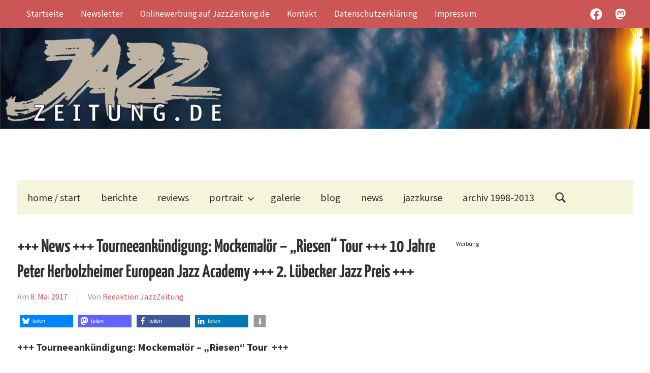

--- FILE ---
content_type: text/html; charset=utf-8
request_url: https://www.google.com/recaptcha/api2/aframe
body_size: 250
content:
<!DOCTYPE HTML><html><head><meta http-equiv="content-type" content="text/html; charset=UTF-8"></head><body><script nonce="YTj3OeW8gG19KHyDUgDcSw">/** Anti-fraud and anti-abuse applications only. See google.com/recaptcha */ try{var clients={'sodar':'https://pagead2.googlesyndication.com/pagead/sodar?'};window.addEventListener("message",function(a){try{if(a.source===window.parent){var b=JSON.parse(a.data);var c=clients[b['id']];if(c){var d=document.createElement('img');d.src=c+b['params']+'&rc='+(localStorage.getItem("rc::a")?sessionStorage.getItem("rc::b"):"");window.document.body.appendChild(d);sessionStorage.setItem("rc::e",parseInt(sessionStorage.getItem("rc::e")||0)+1);localStorage.setItem("rc::h",'1768367773540');}}}catch(b){}});window.parent.postMessage("_grecaptcha_ready", "*");}catch(b){}</script></body></html>

--- FILE ---
content_type: text/css
request_url: https://www.jazzzeitung.de/cms/wp-content/cache/minify/b5c8a.css
body_size: 4911
content:
@media screen and ( min-color-index: 0 ) and ( -webkit-min-device-pixel-ratio: 0 ){@media{.content-area,
.sidebar,
.featured-posts .featured-large-post,
.featured-posts .featured-grid-posts,
.featured-posts .featured-grid-posts .featured-small-post,
.widget-magazine-posts .magazine-grid-two-columns .post-column,
.widget-magazine-posts .magazine-grid-three-columns .post-column,
.widget-magazine-posts .small-post .wp-post-image,
.widget-magazine-posts .small-post .post-content,
.widget-magazine-posts-columns .magazine-posts-column-left,
.widget-magazine-posts-columns .magazine-posts-column-right,
.widget-magazine-posts .medium-post .wp-post-image-link,
.widget-magazine-posts .medium-post .post-content{margin-right:-1px}}}@media not all and ( min-resolution: .001dpcm ){@media{.content-area,
.sidebar,
.featured-posts .featured-large-post,
.featured-posts .featured-grid-posts,
.featured-posts .featured-grid-posts .featured-small-post,
.widget-magazine-posts .magazine-grid-two-columns .post-column,
.widget-magazine-posts .magazine-grid-three-columns .post-column,
.widget-magazine-posts .small-post .wp-post-image,
.widget-magazine-posts .small-post .post-content,
.widget-magazine-posts-columns .magazine-posts-column-left,
.widget-magazine-posts-columns .magazine-posts-column-right,
.widget-magazine-posts .medium-post .wp-post-image-link,
.widget-magazine-posts .medium-post .post-content{margin-right:-1px}}}.taxopress-table-container{width:100%}.taxopress-table-row
td{border:none}.taxopress-table-row:nth-child(n+7){display:none}.taxopress-see-more-link,.taxopress-close-table-link{cursor:pointer}.taxopress-close-table-link{display:none}.taxopress-see-more-container{text-align:right;padding:10px}.hidden{display:none}.taxopress-table-container .taxopress-post-count{text-align:right;padding-right:30px}.taxopress-arrow{display:inline-block}.taxopress-arrow.right{border-top:5px solid transparent;border-bottom:5px solid transparent;border-left:5px solid}.taxopress-arrow.down{border-left:5px solid transparent;border-right:5px solid transparent;border-top:5px solid}.taxopress-border-cloud
a{text-decoration:none;border:1px
solid;padding:4px
7px;display:inline-block;margin:3px}.taxopress-box-list{display:grid;grid-template-columns:repeat(3, 1fr);grid-gap:10px}.taxopress-box-list
a{display:block;text-decoration:none;box-sizing:border-box;word-wrap:break-word}.taxopress-box-list
img{max-width:100%;height:auto;display:block}.taxopress-boxrelatedpost-cat{color:#666;font-size:0.9em}@media (max-width: 1200px){.taxopress-box-list{grid-template-columns:repeat(2, 1fr)}}@media (max-width: 768px){.taxopress-box-list{grid-template-columns:1fr;word-wrap:break-word}}.taxopress-parent-child-list{list-style:none !important}.taxopress-parent-term{font-weight:normal;margin:0.5em 0;list-style-type:none !important;position:relative;padding-left:1.5em}.taxopress-child-list{list-style:none !important;margin:0.3em 0 0.3em 1em !important;padding-left:0 !important}.taxopress-child-term{font-weight:normal;margin:0.2em 0;position:relative;padding-left:1.5em}.taxopress-parent-term::before{content:"•";position:absolute;left:0;font-size:1.2em;line-height:1}.taxopress-child-list>li::before{content:"○";position:absolute;left:0;font-size:1.2em;line-height:1}.taxopress-child-list .taxopress-child-list>li::before{content:"▪  ▪";font-size:1.2em}.taxopress-child-list{margin-left:1em !important}.taxopress-child-list .taxopress-child-list{margin-left:1em !important}.taxopress-parent-term,
.taxopress-child-list
li{font-weight:normal}.taxopress-box-list img.custom-image-class{width:var(--tp-image-width, 200px);height:var(--tp-image-height, 200px);object-fit:cover;aspect-ratio:1 / 1;display:block;max-width:100%}.tablepress{--text-color:#111;--head-text-color:var(--text-color);--head-bg-color:#d9edf7;--odd-text-color:var(--text-color);--odd-bg-color:#fff;--even-text-color:var(--text-color);--even-bg-color:#f9f9f9;--hover-text-color:var(--text-color);--hover-bg-color:#f3f3f3;--border-color:#ddd;--padding:0.5rem;border:none;border-collapse:collapse;border-spacing:0;clear:both;margin:0
auto 1rem;table-layout:auto;width:100%}.tablepress>:not(caption)>*>*{background:none;border:none;box-sizing:border-box;float:none!important;padding:var(--padding);text-align:left;vertical-align:top}.tablepress>:where(thead)+tbody>:where(:not(.child))>*,.tablepress>tbody>*~:where(:not(.child))>*,.tablepress>tfoot>:where(:first-child)>*{border-top:1px solid var(--border-color)}.tablepress>:where(thead,tfoot)>tr>*{background-color:var(--head-bg-color);color:var(--head-text-color);font-weight:700;vertical-align:middle;word-break:normal}.tablepress>:where(tbody)>tr>*{color:var(--text-color)}.tablepress>:where(tbody.row-striping)>:nth-child(odd of :where(:not(.child,.dtrg-group)))+:where(.child)>*,.tablepress>:where(tbody.row-striping)>:nth-child(odd of :where(:not(.child,.dtrg-group)))>*{background-color:var(--odd-bg-color);color:var(--odd-text-color)}.tablepress>:where(tbody.row-striping)>:nth-child(even of :where(:not(.child,.dtrg-group)))+:where(.child)>*,.tablepress>:where(tbody.row-striping)>:nth-child(even of :where(:not(.child,.dtrg-group)))>*{background-color:var(--even-bg-color);color:var(--even-text-color)}.tablepress>.row-hover>tr{content-visibility:auto}.tablepress>.row-hover>tr:has(+.child:hover)>*,.tablepress>.row-hover>tr:hover+:where(.child)>*,.tablepress>.row-hover>tr:where(:not(.dtrg-group)):hover>*{background-color:var(--hover-bg-color);color:var(--hover-text-color)}.tablepress
img{border:none;margin:0;max-width:none;padding:0}.tablepress-table-description{clear:both;display:block}.dt-scroll{width:100%}.dt-scroll
.tablepress{width:100%!important}div.dt-scroll-body tfoot tr,div.dt-scroll-body thead
tr{height:0}div.dt-scroll-body tfoot tr td,div.dt-scroll-body tfoot tr th,div.dt-scroll-body thead tr td,div.dt-scroll-body thead tr
th{border-bottom-width:0!important;border-top-width:0!important;height:0!important;padding-bottom:0!important;padding-top:0!important}div.dt-scroll-body tfoot tr td div.dt-scroll-sizing,div.dt-scroll-body tfoot tr th div.dt-scroll-sizing,div.dt-scroll-body thead tr td div.dt-scroll-sizing,div.dt-scroll-body thead tr th div.dt-scroll-sizing{height:0!important;overflow:hidden!important}div.dt-scroll-body>table.dataTable>thead>tr>td,div.dt-scroll-body>table.dataTable>thead>tr>th{overflow:hidden}.tablepress{--head-active-bg-color:#049cdb;--head-active-text-color:var(--head-text-color);--head-sort-arrow-color:var(--head-active-text-color)}.tablepress thead th:active{outline:none}.tablepress thead .dt-orderable-asc .dt-column-order:before,.tablepress thead .dt-ordering-asc .dt-column-order:before{bottom:50%;content:"\25b2"/"";display:block;position:absolute}.tablepress thead .dt-orderable-desc .dt-column-order:after,.tablepress thead .dt-ordering-desc .dt-column-order:after{content:"\25bc"/"";display:block;position:absolute;top:50%}.tablepress thead .dt-orderable-asc .dt-column-order,.tablepress thead .dt-orderable-desc .dt-column-order,.tablepress thead .dt-ordering-asc .dt-column-order,.tablepress thead .dt-ordering-desc .dt-column-order{color:var(--head-sort-arrow-color);font-family:system-ui,-apple-system,Segoe UI,Roboto,Helvetica Neue,Noto Sans,Liberation Sans,Arial,sans-serif!important;font-size:14px;height:24px;line-height:12px;position:relative;width:12px}.tablepress thead .dt-orderable-asc .dt-column-order:after,.tablepress thead .dt-orderable-asc .dt-column-order:before,.tablepress thead .dt-orderable-desc .dt-column-order:after,.tablepress thead .dt-orderable-desc .dt-column-order:before,.tablepress thead .dt-ordering-asc .dt-column-order:after,.tablepress thead .dt-ordering-asc .dt-column-order:before,.tablepress thead .dt-ordering-desc .dt-column-order:after,.tablepress thead .dt-ordering-desc .dt-column-order:before{opacity:.2}.tablepress thead .dt-orderable-asc,.tablepress thead .dt-orderable-desc{cursor:pointer;outline-offset:-2px}.tablepress thead .dt-orderable-asc:hover,.tablepress thead .dt-orderable-desc:hover,.tablepress thead .dt-ordering-asc,.tablepress thead .dt-ordering-desc{background-color:var(--head-active-bg-color);color:var(--head-active-text-color)}.tablepress thead .dt-ordering-asc .dt-column-order:before,.tablepress thead .dt-ordering-desc .dt-column-order:after{opacity:.8}.tablepress tfoot>tr>* .dt-column-footer,.tablepress tfoot>tr>* .dt-column-header,.tablepress thead>tr>* .dt-column-footer,.tablepress thead>tr>* .dt-column-header{align-items:center;display:flex;gap:4px;justify-content:space-between}.tablepress tfoot>tr>* .dt-column-footer .dt-column-title,.tablepress tfoot>tr>* .dt-column-header .dt-column-title,.tablepress thead>tr>* .dt-column-footer .dt-column-title,.tablepress thead>tr>* .dt-column-header .dt-column-title{flex-grow:1}.tablepress tfoot>tr>* .dt-column-footer .dt-column-title:empty,.tablepress tfoot>tr>* .dt-column-header .dt-column-title:empty,.tablepress thead>tr>* .dt-column-footer .dt-column-title:empty,.tablepress thead>tr>* .dt-column-header .dt-column-title:empty{display:none}.tablepress:where(.auto-type-alignment) .dt-right,.tablepress:where(.auto-type-alignment) .dt-type-date,.tablepress:where(.auto-type-alignment) .dt-type-numeric{text-align:right}.tablepress:where(.auto-type-alignment) .dt-right .dt-column-footer,.tablepress:where(.auto-type-alignment) .dt-right .dt-column-header,.tablepress:where(.auto-type-alignment) .dt-type-date .dt-column-footer,.tablepress:where(.auto-type-alignment) .dt-type-date .dt-column-header,.tablepress:where(.auto-type-alignment) .dt-type-numeric .dt-column-footer,.tablepress:where(.auto-type-alignment) .dt-type-numeric .dt-column-header{flex-direction:row-reverse}.dt-container{clear:both;margin-bottom:1rem;position:relative}.dt-container
.tablepress{margin-bottom:0}.dt-container .tablepress tfoot:empty{display:none}.dt-container .dt-layout-row{display:flex;flex-direction:row;flex-wrap:wrap;justify-content:space-between}.dt-container .dt-layout-row.dt-layout-table .dt-layout-cell{display:block;width:100%}.dt-container .dt-layout-cell{display:flex;flex-direction:row;flex-wrap:wrap;gap:1em;padding:5px
0}.dt-container .dt-layout-cell.dt-layout-full{align-items:center;justify-content:space-between;width:100%}.dt-container .dt-layout-cell.dt-layout-full>:only-child{margin:auto}.dt-container .dt-layout-cell.dt-layout-start{align-items:center;justify-content:flex-start;margin-right:auto}.dt-container .dt-layout-cell.dt-layout-end{align-items:center;justify-content:flex-end;margin-left:auto}.dt-container .dt-layout-cell:empty{display:none}.dt-container .dt-input,.dt-container
label{display:inline;width:auto}.dt-container .dt-input{font-size:inherit;padding:5px}.dt-container .dt-length,.dt-container .dt-search{align-items:center;display:flex;flex-wrap:wrap;gap:5px;justify-content:center}.dt-container .dt-paging .dt-paging-button{background:#0000;border:1px
solid #0000;border-radius:2px;box-sizing:border-box;color:inherit!important;cursor:pointer;display:inline-block;font-size:1em;height:32px;margin-left:2px;min-width:32px;padding:0
5px;text-align:center;text-decoration:none!important;vertical-align:middle}.dt-container .dt-paging .dt-paging-button.current,.dt-container .dt-paging .dt-paging-button:hover{border:1px
solid #111}.dt-container .dt-paging .dt-paging-button.disabled,.dt-container .dt-paging .dt-paging-button.disabled:active,.dt-container .dt-paging .dt-paging-button.disabled:hover{border:1px
solid #0000;color:#0000004d!important;cursor:default;outline:none}.dt-container .dt-paging>.dt-paging-button:first-child{margin-left:0}.dt-container .dt-paging
.ellipsis{padding:0
1em}@media screen and (max-width:767px){.dt-container .dt-layout-row{flex-direction:column}.dt-container .dt-layout-cell{flex-direction:column;padding:.5em 0}}:root{--header-bar-background-color:#c55;--header-bar-text-color:#fff;--header-bar-text-hover-color:rgba(255, 255, 255, 0.5);--header-bar-border-color:rgba(255, 255, 255, 0.1)}.header-bar-wrap{width:100%;background-color:#c55;background-color:var(--header-bar-background-color)}.header-bar{display:flex;flex-wrap:wrap;margin:0
auto;padding:0
1em;max-width:1300px}.header-bar .social-icons-navigation{order:2;margin-left:auto}.header-bar .social-icons-menu{display:flex;flex-flow:row wrap;margin:0;padding:0;border:none;list-style:none}.header-bar .social-icons-menu
li{display:inline-block;margin:0;padding:0;border:none;list-style:none}.header-bar .social-icons-menu li
a{display:block;margin:0;padding:0.7em}.header-bar .social-icons-menu li a
.icon{margin:0;width:24px;height:24px;vertical-align:middle;fill:#fff;fill:var(--header-bar-text-color)}.header-bar .social-icons-menu li a:hover
.icon{fill:rgba(255, 255, 255, 0.5);fill:var(--header-bar-text-hover-color)}.secondary-navigation{position:relative;width:100%;order:3}.top-navigation ul,
.top-navigation .menu-item-has-children > a > .icon,
.top-navigation ul a>.icon{display:none}.top-navigation.toggled-on>ul.menu{display:block}.secondary-menu-toggle{display:flex;margin:0;padding:0.75em;border:none;background:none;color:#fff;color:var(--header-bar-text-color);text-decoration:none;font-size:17px;font-size:1.0625rem;font-family:"Rambla",arial,helvetica,sans-serif;font-family:var(--navi-font);font-weight:normal;font-weight:var(--navi-font-weight);text-transform:none;text-transform:var(--navi-text-transform);text-align:left;align-items:center}.secondary-menu-toggle .menu-toggle-text{margin-left:0.75em}.secondary-menu-toggle:focus{outline:thin dotted;color:#fff;color:var(--header-bar-text-color);background:none}.secondary-menu-toggle:hover,.secondary-menu-toggle:active{color:rgba(255, 255, 255, 0.5);color:var(--header-bar-text-hover-color);background:none;cursor:pointer}.secondary-menu-toggle
.icon{margin:0;width:22px;height:22px;vertical-align:top;fill:#fff;fill:var(--header-bar-text-color)}.secondary-menu-toggle:hover .icon,
.secondary-menu-toggle:active
.icon{fill:rgba(255, 255, 255, 0.5);fill:var(--header-bar-text-hover-color)}.secondary-menu-toggle[aria-expanded=true] .icon-menu,
.secondary-menu-toggle[aria-expanded=false] .icon-close{display:none}.secondary-menu-toggle[aria-expanded=true] .icon-close{display:inline-block}.top-navigation
ul{margin:0;padding:0;color:#fff;color:var(--header-bar-text-color);list-style:none;font-size:17px;font-size:1.0625rem;font-family:"Rambla",arial,helvetica,sans-serif;font-family:var(--navi-font);font-weight:normal;font-weight:var(--navi-font-weight);text-transform:none;text-transform:var(--navi-text-transform)}.top-navigation>ul{border-top:1px solid;border-color:rgba(255, 255, 255, 0.1);border-color:var(--header-bar-border-color)}.top-navigation ul
li{position:relative;margin:0}.top-navigation ul
a{display:block;margin:0;padding:0.75em 1em;border-bottom:1px solid;border-color:rgba(255, 255, 255, 0.1);border-color:var(--header-bar-border-color);text-decoration:none}.top-navigation ul a,
.top-navigation ul a:link,
.top-navigation ul a:visited{color:#fff;color:var(--header-bar-text-color);text-decoration:none}.top-navigation ul a:hover,
.top-navigation ul a:active,
.top-navigation ul a:focus{color:rgba(255, 255, 255, 0.5);color:var(--header-bar-text-hover-color)}.top-navigation ul li.current-menu-item>a{text-decoration:underline}.top-navigation ul
ul{font-size:15px;font-size:0.9375rem}.is-amp-page .top-navigation ul button.toggled-on + ul,
.top-navigation ul ul.toggled-on{display:block}.top-navigation ul ul
a{padding-left:2em}.top-navigation ul ul ul
a{padding-left:3em}.top-navigation ul ul ul ul
a{padding-left:4em}.top-navigation .dropdown-toggle{position:absolute;display:block;top:0;right:0;padding:0.85em 1em;background:none;border:none}.top-navigation .dropdown-toggle:focus{outline:thin dotted;background:none}.top-navigation .dropdown-toggle:hover,
.top-navigation .dropdown-toggle:active{background:none}.top-navigation .dropdown-toggle
.icon{margin:0.3em 0 0;width:20px;height:20px;vertical-align:top;fill:#fff;fill:var(--header-bar-text-color)}.top-navigation .dropdown-toggle:hover .icon,
.top-navigation .dropdown-toggle:active
.icon{fill:rgba(255, 255, 255, 0.5);fill:var(--header-bar-text-hover-color)}.top-navigation .dropdown-toggle.toggled-on
.icon{-ms-transform:rotate(-180deg);-webkit-transform:rotate(-180deg);transform:rotate(-180deg)}.top-navigation ul ul .dropdown-toggle{padding:0.65em 0.8em}.top-navigation ul ul .dropdown-toggle
.icon{width:18px;height:18px}@media only screen and (min-width: 40em){.header-bar{padding-left:1.5em;padding-right:1.5em}}@media only screen and (min-width: 60em){.secondary-menu-toggle,
.top-navigation .dropdown-toggle{display:none}.top-navigation ul,
.top-navigation ul
ul{display:block}.secondary-navigation{display:flex;width:auto;align-items:center;order:1}#header-bar .top-navigation>ul.menu{display:flex;flex-flow:row wrap;margin:0;border-bottom:none}.top-navigation>ul,.top-navigation>ul>li>a{border:none}.top-navigation ul
ul{position:absolute;left:-999em;top:100%;z-index:99999;border-top:2px solid;border-color:rgba(255, 255, 255, 0.1);border-color:var(--header-bar-border-color);background-color:#c55;background-color:var(--header-bar-background-color);font-size:16px;font-size:1rem}.top-navigation ul li:hover > ul,
.top-navigation ul li.focus>ul{right:auto;left:0}.top-navigation ul ul li
a{width:16rem}.top-navigation ul ul
ul{left:-999em;margin-top:-2px;top:0}.top-navigation ul ul li:hover > ul,
.top-navigation ul ul li.focus>ul{right:auto;left:100%}.top-navigation ul ul li a,
.top-navigation ul ul ul li a,
.top-navigation ul ul ul ul li
a{padding:0.75em 1em}.top-navigation .menu-item-has-children>a>.icon{position:relative;display:inline-block;left:0.5rem;top:0.1rem;width:13px;height:13px;fill:#fff;fill:var(--header-bar-text-color)}.top-navigation ul ul .menu-item-has-children>a>.icon{position:absolute;left:auto;right:1em;top:50%;margin-top:-0.4rem;-webkit-transform:rotate(-90deg);-ms-transform:rotate(-90deg);transform:rotate(-90deg)}.top-navigation ul .menu-item-has-children>a:hover>.icon{fill:rgba(255, 255, 255, 0.5);fill:var(--header-bar-text-hover-color)}}@media only screen and (min-width: 80em){.header-bar{padding-left:2em;padding-right:2em}}.header-search .header-search-form{position:absolute;right:0;display:none;margin:0;padding:1em;background-color:#fff;background-color:var(--page-background-color);border:1px
solid;border-color:rgba(0, 0, 0, 0.075);border-color:var(--light-border-color);z-index:999}.header-search .header-search-form.toggled-on{display:block}.header-search .header-search-form .search-form{min-width:300px}.header-search .header-search-icon{padding:1em;border:none;font-size:20px}.header-search .header-search-icon:hover{cursor:pointer}.header-search .header-search-icon:focus{outline:none}.header-search .header-search-icon .icon-search{display:block;margin:0.05em 0 0;padding:0;width:24px;height:24px;fill:#303030;fill:var(--navi-color)}.header-search .header-search-icon:hover .icon-search,
.header-search .header-search-icon:active .icon-search{fill:#c55;fill:var(--navi-hover-color)}@media only screen and (max-width: 57.5em){.header-search .header-search-form{position:static;display:block !important;visibility:visible;margin:0.5em 0 1.5em;padding:0;background:none;border:none}.header-search .header-search-form .search-form{margin:0
auto;min-width:auto}.header-search .header-search-icon{display:none}}.before-header-widget-area{margin-top:2.5em}.before-header-widget-area .widget:last-child{margin-bottom:0}@media only screen and (max-width: 80em){.before-header-widget-area{margin-top:2em}}@media only screen and (max-width: 40em){.before-header-widget-area{margin-top:1.5em}}.widget-magazine-posts .magazine-horizontal-box .large-post{display:-webkit-box;display:-ms-flexbox;display:flex}.widget-magazine-posts .magazine-horizontal-box .large-post .wp-post-image-link{box-sizing:border-box;margin:0;padding-right:1em;width:50%}.widget-magazine-posts .magazine-horizontal-box .large-post .post-content{box-sizing:border-box;padding-left:1em;width:50%}.widget-magazine-posts .magazine-horizontal-box .large-post .wp-post-image{margin:0}.widget-magazine-posts .magazine-horizontal-box .medium-posts{display:-webkit-box;display:-ms-flexbox;display:flex;-ms-flex-wrap:wrap;flex-wrap:wrap;margin-right:-2em}.widget-magazine-posts .magazine-horizontal-box .medium-posts .post-column{box-sizing:border-box;padding-right:2em;width:33.33333333%}.widget-magazine-posts .magazine-vertical-box{display:-webkit-box;display:-ms-flexbox;display:flex}.widget-magazine-posts .magazine-vertical-box .large-post-wrap{box-sizing:border-box;padding-right:1em;width:50%}.widget-magazine-posts .magazine-vertical-box .small-posts{box-sizing:border-box;padding-left:1em;width:50%}.widget-magazine-posts .magazine-list .type-post{display:-webkit-box;display:-ms-flexbox;display:flex}.widget-magazine-posts .magazine-list .type-post .wp-post-image-link{box-sizing:border-box;margin:0;padding-right:1em;width:50%}.widget-magazine-posts .magazine-list .type-post .post-content{box-sizing:border-box;padding-left:1em;width:50%}.widget-magazine-posts .magazine-list .type-post .wp-post-image{margin:0}@media only screen and (max-width: 70em){.widget-magazine-posts .magazine-horizontal-box .large-post .entry-content p,
.widget-magazine-posts .magazine-list .type-post .entry-content
p{margin-bottom:0}.widget-magazine-posts .magazine-horizontal-box .large-post .more-link,
.widget-magazine-posts .magazine-list .type-post .more-link{display:none}}@media only screen and (max-width: 65em){.widget-magazine-posts .magazine-horizontal-box .large-post .entry-content,
.widget-magazine-posts .magazine-list .type-post .entry-content{display:none}}@media only screen and (max-width: 57.5em){.widget-magazine-posts .magazine-horizontal-box .large-post .entry-content,
.widget-magazine-posts .magazine-horizontal-box .large-post .more-link,
.widget-magazine-posts .magazine-list .type-post .entry-content,
.widget-magazine-posts .magazine-list .type-post .more-link{display:inline-block}.widget-magazine-posts .magazine-horizontal-box .large-post .entry-content p,
.widget-magazine-posts .magazine-list .type-post .entry-content
p{margin-bottom:1.5em}}@media only screen and (max-width: 50em){.widget-magazine-posts .magazine-horizontal-box .large-post .more-link,
.widget-magazine-posts .magazine-list .type-post .more-link{display:none}.widget-magazine-posts .magazine-horizontal-box .large-post .entry-content p,
.widget-magazine-posts .magazine-list .type-post .entry-content
p{margin-bottom:0}}@media only screen and (max-width: 45em){.widget-magazine-posts .magazine-horizontal-box .large-post .entry-content,
.widget-magazine-posts .magazine-list .type-post .entry-content{display:none}}@media only screen and (max-width: 40em){.widget-magazine-posts .magazine-horizontal-box .large-post,
.widget-magazine-posts .magazine-vertical-box{display:block}.widget-magazine-posts .magazine-horizontal-box .large-post .wp-post-image-link,
.widget-magazine-posts .magazine-vertical-box .large-post-wrap{padding-right:0;width:100%}.widget-magazine-posts .magazine-horizontal-box .large-post .post-content,
.widget-magazine-posts .magazine-vertical-box .small-posts{padding-left:0;width:100%}.widget-magazine-posts .magazine-horizontal-box .large-post .wp-post-image{margin:0
0 1.25em}.widget-magazine-posts .magazine-horizontal-box .large-post .more-link,
.widget-magazine-posts .magazine-horizontal-box .large-post .entry-content{display:inline-block}.widget-magazine-posts .magazine-horizontal-box .large-post .entry-content
p{margin-bottom:1.5em}.widget-magazine-posts .magazine-horizontal-box .medium-posts{display:block;margin-right:0}.widget-magazine-posts .magazine-horizontal-box .medium-posts .post-column{padding-right:0;width:100%}.widget-magazine-posts .magazine-list .type-post .wp-post-image-link{padding-right:0;width:40%}.widget-magazine-posts .magazine-list .type-post .post-content{padding-left:1.5em;width:60%}.widget-magazine-posts-list .magazine-list .large-post .entry-title{font-size:20px;font-size:1.25rem}.widget-magazine-posts-list .magazine-list .large-post .entry-meta{font-size:14px;font-size:0.875rem}}@media only screen and (max-width: 30em){.widget-magazine-posts-list .magazine-list .large-post .entry-title{font-size:18px;font-size:1.125rem}.widget-magazine-posts-list .magazine-list .large-post .entry-meta .meta-author{display:none}.widget-magazine-posts-list .magazine-list .large-post .entry-meta .meta-date::after{display:none}}@media only screen and (max-width: 20em){.widget-magazine-posts-list .magazine-list .large-post .entry-title{font-size:16px;font-size:1rem}.widget-magazine-posts-list .magazine-list .large-post .entry-meta{display:none}}.entry-author{margin:0
0 1.5em;padding:1.5em 0 1.35em;border-top:1px solid;border-bottom:1px solid;border-color:rgba(0, 0, 0, 0.075);border-color:var(--light-border-color)}.entry-author .author-avatar{float:left;margin:0
1.5em 0.15em 0;max-width:25%}.entry-author .author-avatar
img{vertical-align:top}.entry-author .author-heading .author-title{display:inline-block;margin:0
1em 0.25em 0;padding:0;color:#303030;color:var(--widget-title-color);font-size:20px;font-size:1.25rem;font-family:"Rambla",arial,helvetica,sans-serif;font-family:var(--widget-title-font);font-weight:normal;font-weight:var(--widget-title-font-weight);text-transform:none;text-transform:var(--widget-title-text-transform);line-height:1.4;line-height:var(--title-line-height)}.entry-author .author-heading .author-link{display:inline-block;margin:0
0 0.5em;font-size:16px;font-size:1rem}.entry-author .author-bio{margin:0;font-size:17px;font-size:1.0625rem}@media only screen and (max-width: 30em){.entry-author .author-avatar{float:none;margin:0
0 1em;max-width:100%}.entry-author .author-heading .author-title{display:block;margin:0
0 0.25em}.entry-author .author-heading .author-link{display:block}}.footer-widgets-background{padding:2.5em 0 0;border-top:1px solid;border-color:rgba(0, 0, 0, 0.075);border-color:var(--light-border-color)}.footer-widgets{display:flex;flex-wrap:wrap;margin-right:-2.5em}.footer-widget-column{flex-grow:1;box-sizing:border-box;padding-right:2.5em;width:25%}@media only screen and (max-width: 80em){.footer-widgets-background{padding:2em
0 0}.footer-widgets{margin-right:-2em}.footer-widget-column{padding-right:2em}}@media only screen and (max-width: 65em){.footer-widget-column:nth-child(1):nth-last-child(4),.footer-widget-column:nth-child(2):nth-last-child(3),.footer-widget-column:nth-child(3):nth-last-child(2),.footer-widget-column:nth-child(4):nth-last-child(1){width:50%}}@media only screen and (max-width: 50em){.footer-widget-column:nth-child(1):nth-last-child(3),.footer-widget-column:nth-child(2):nth-last-child(2),.footer-widget-column:nth-child(3):nth-last-child(1){width:100%}}@media only screen and (max-width: 35em){.footer-widgets{margin-right:0}#footer-widgets .footer-widget-column{padding-right:0;width:100%}}.footer-navigation{display:-webkit-box;display:-ms-flexbox;display:flex;flex-flow:row wrap;justify-content:center;border-top:1px solid;border-color:rgba(0, 0, 0, 0.075);border-color:var(--light-border-color)}.footer-navigation-menu{display:flex;flex-flow:row wrap;margin:0;padding:0;list-style-position:outside;list-style-type:none;font-size:20px;font-size:1.25rem;font-family:"Rambla",arial,helvetica,sans-serif;font-family:var(--navi-font);font-weight:normal;font-weight:var(--navi-font-weight);text-transform:none;text-transform:var(--navi-text-transform)}.footer-navigation-menu
li{display:inline-block}.footer-navigation-menu
a{display:block;margin:0;padding:0.75em 1em;color:#303030;color:var(--navi-color);text-decoration:none}.footer-navigation-menu a:link,
.footer-navigation-menu a:visited{color:#303030;color:var(--navi-color);text-decoration:none}.footer-navigation-menu a:hover,
.footer-navigation-menu a:active{color:#c55;color:var(--navi-hover-color)}.footer-navigation-menu li.current-menu-item>a{text-decoration:underline}@media only screen and (max-width: 40em){.footer-navigation-menu{display:block;text-align:center}.footer-navigation-menu
li{display:block}.footer-navigation-menu
a{font-size:18px;font-size:1.125rem}}.scroll-to-top-button{position:fixed;right:0.75em;bottom:0.75em;z-index:9999;display:inline;margin:0
auto;padding:0;width:45px;height:45px;background-color:#fff;background-color:var(--page-background-color);border:1px
solid;border-color:rgba(0, 0, 0, 0.075);border-color:var(--light-border-color);cursor:pointer;opacity:0;-webkit-transition:opacity 0.2s ease-in-out;transition:opacity 0.2s ease-in-out}.scroll-to-top-button.visible{opacity:1}.scroll-to-top-button
.icon{margin:0.15em 0 0;width:22px;height:22px;vertical-align:top;fill:#c55;fill:var(--button-color)}.scroll-to-top-button:hover
.icon{fill:#303030;fill:var(--button-hover-color)}

--- FILE ---
content_type: application/javascript; charset=utf-8
request_url: https://fundingchoicesmessages.google.com/f/AGSKWxVDa1XOXoJe1QWf_LlZVO5mLK_8pmuj1-ALtZ2lW0IKW3YTcvEPd68BrDzcruBNFbD_DOXGtA0YTZfuLEPXgkJwYEotsI_EpqvVtkQsTZJ-tWeLDm38uxmMsIAbTgGvpgDo-bforw==?fccs=W251bGwsbnVsbCxudWxsLG51bGwsbnVsbCxudWxsLFsxNzY4MzY3NzczLDk1MjAwMDAwMF0sbnVsbCxudWxsLG51bGwsW251bGwsWzcsNiw5XSxudWxsLDIsbnVsbCwiZGUiLG51bGwsbnVsbCxudWxsLG51bGwsbnVsbCwxXSwiaHR0cHM6Ly93d3cuamF6enplaXR1bmcuZGUvY21zLzIwMTcvMDUvbmV3cy10b3VybmVlYW5rdWVuZGlndW5nLW1vY2tlbWFsb2VyLXJpZXNlbi10b3VyLTEwLWphaHJlLXBldGVyLWhlcmJvbHpoZWltZXItZXVyb3BlYW4tamF6ei1hY2FkZW15LTItbHVlYmVja2VyLWphenotcHJlaXMvIixudWxsLFtbOCwiR1AyYWpaWFFBZ2MiXSxbOSwiZW4tVVMiXSxbMTksIjIiXSxbMTcsIlswXSJdLFsyNCwiIl0sWzI5LCJmYWxzZSJdXV0
body_size: 245
content:
if (typeof __googlefc.fcKernelManager.run === 'function') {"use strict";this.default_ContributorServingResponseClientJs=this.default_ContributorServingResponseClientJs||{};(function(_){var window=this;
try{
var np=function(a){this.A=_.t(a)};_.u(np,_.J);var op=function(a){this.A=_.t(a)};_.u(op,_.J);op.prototype.getWhitelistStatus=function(){return _.F(this,2)};var pp=function(a){this.A=_.t(a)};_.u(pp,_.J);var qp=_.Zc(pp),rp=function(a,b,c){this.B=a;this.j=_.A(b,np,1);this.l=_.A(b,_.Nk,3);this.F=_.A(b,op,4);a=this.B.location.hostname;this.D=_.Dg(this.j,2)&&_.O(this.j,2)!==""?_.O(this.j,2):a;a=new _.Og(_.Ok(this.l));this.C=new _.bh(_.q.document,this.D,a);this.console=null;this.o=new _.jp(this.B,c,a)};
rp.prototype.run=function(){if(_.O(this.j,3)){var a=this.C,b=_.O(this.j,3),c=_.dh(a),d=new _.Ug;b=_.fg(d,1,b);c=_.C(c,1,b);_.hh(a,c)}else _.eh(this.C,"FCNEC");_.lp(this.o,_.A(this.l,_.Ae,1),this.l.getDefaultConsentRevocationText(),this.l.getDefaultConsentRevocationCloseText(),this.l.getDefaultConsentRevocationAttestationText(),this.D);_.mp(this.o,_.F(this.F,1),this.F.getWhitelistStatus());var e;a=(e=this.B.googlefc)==null?void 0:e.__executeManualDeployment;a!==void 0&&typeof a==="function"&&_.Qo(this.o.G,
"manualDeploymentApi")};var sp=function(){};sp.prototype.run=function(a,b,c){var d;return _.v(function(e){d=qp(b);(new rp(a,d,c)).run();return e.return({})})};_.Rk(7,new sp);
}catch(e){_._DumpException(e)}
}).call(this,this.default_ContributorServingResponseClientJs);
// Google Inc.

//# sourceURL=/_/mss/boq-content-ads-contributor/_/js/k=boq-content-ads-contributor.ContributorServingResponseClientJs.en_US.GP2ajZXQAgc.es5.O/d=1/exm=ad_blocking_detection_executable,kernel_loader,loader_js_executable,web_iab_tcf_v2_signal_executable/ed=1/rs=AJlcJMwxu1KDYCo_MT4gCPaAdBlhVAdLlg/m=cookie_refresh_executable
__googlefc.fcKernelManager.run('\x5b\x5b\x5b7,\x22\x5b\x5bnull,\\\x22jazzzeitung.de\\\x22,\\\x22AKsRol8QvmgZPH7nB-8_M380vAXl0KZgPdlxoCnBvbatvmT0up8zPRxIFLAIOdFV5qtqaLljk5Z_1Lzk9kSuhT8vHxK7bG2P3fqtDSx2K4usq66SMEWX2AxBCBBWAvbQj-PaEegPCSU5xGNBsEFRrhMAMJ8fnv_8pg\\\\u003d\\\\u003d\\\x22\x5d,null,\x5b\x5bnull,null,null,\\\x22https:\/\/fundingchoicesmessages.google.com\/f\/AGSKWxXuXSJ7AhVD8WfP9L8YWHk1J4hMz2RLsOVqPPnBmnmcJgSaQr_1mqHX8NvcSFGzNq5BBJUN4dU0nyiJdCUGXXwc2W-4L6BPQPf2sYlqYvL7kBoyPjTzPdsnV6fJ7NgPdDVjCrs36A\\\\u003d\\\\u003d\\\x22\x5d,null,null,\x5bnull,null,null,\\\x22https:\/\/fundingchoicesmessages.google.com\/el\/AGSKWxWoiPHcQ6Xl3z9obJFOGhEYsA2EH1qNUyvLGv5C1kjF1i7KlFb3lRgMWMYtvcAkvgcck7_raN6N3QIChWNlcFtv2fA1IkIln6-scYT8Pn9IKZG3S47wrc0h46FOs_VYjt5u1AJalQ\\\\u003d\\\\u003d\\\x22\x5d,null,\x5bnull,\x5b7,6,9\x5d,null,2,null,\\\x22de\\\x22,null,null,null,null,null,1\x5d,null,\\\x22Einstellungen für Datenschutz und Cookies\\\x22,\\\x22Schließen\\\x22,null,null,null,\\\x22Von Google verwaltet. Entspricht dem IAB-TCF. CMP-ID: 300\\\x22\x5d,\x5b3,1\x5d\x5d\x22\x5d\x5d,\x5bnull,null,null,\x22https:\/\/fundingchoicesmessages.google.com\/f\/AGSKWxVHmiK0hxZG87wHR_lCy92ysFjVx1xpoMiHhFIJ0CPpmuYs5bhEkwgEYpJZdt5pWRdcLz2TUuZpTkFQXzPY269HK7GwniDp8ff_1B9IZC0Dva7GHeaDeuu0iyzgc-keXNfGnM-e4w\\u003d\\u003d\x22\x5d\x5d');}

--- FILE ---
content_type: application/javascript; charset=utf-8
request_url: https://fundingchoicesmessages.google.com/f/AGSKWxUCIyUPO0l2XDXHYHCutP2eABgDDq60638zPhxZk9fLxwxxHJcMJ_JLiSQtoYN_M3rRGSMn0ocZG6nca2qzcVwWjlxEme0gQjqlMPyMevFr69ZdqG7Rn4LXYdmPTdWKU_HQW6D5NPNXn5QihjkPaymiiFw4G9qBuuBgOqzGZtCHDR-fwciU-HnS6m4T/_.com/iplgadshow/adometry./linkadv__js_ads._geobanner.
body_size: -1290
content:
window['2bf9af79-49c7-4710-a474-f38c51ab3622'] = true;